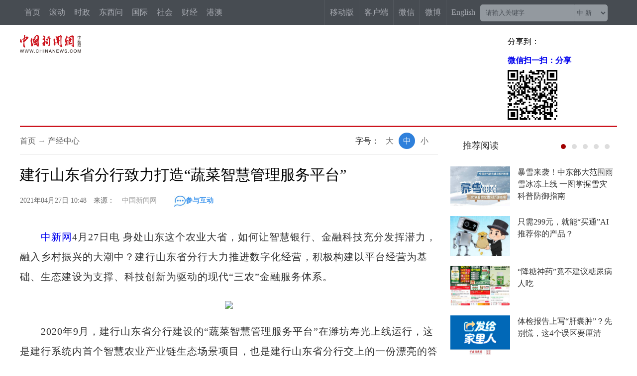

--- FILE ---
content_type: text/html
request_url: https://www.chinanews.com.cn/business/2021/04-27/9465042.shtml
body_size: 19554
content:
<!DOCTYPE html>
<html lang="zh-CN">
<head>
    <meta charset="UTF-8"/>
        <!--[4,8,9465042] published at 2021-04-27 10:48:33 from #10 by 吉翔-->
    <meta name="author" content="chinanews" />
    <meta name="copyright" content="www.chinanews.com,版权所有" />
    <meta name="keywords" content="人脸识别,建行,蔬菜之乡,寿光蔬菜,三农" />
    <meta name="description" content="直击痛点的大调研　　寿光蔬菜智慧管理服务平台的开发，源于建行山东省分行开展的一场深入田间地头、广泛收集农户需求的大调研。截至目前，蔬菜智慧管理服务平台部署物联网传感器设备的大棚达6491个，采集农业生产数据4710万条；寿光部署智慧秤507户，覆盖度达70.22%。" />
    <META http-equiv="X-UA-Compatible" content="IE=edge" />

    <base target="_blank"/>
    <title>建行山东省分行致力打造“蔬菜智慧管理服务平台”-中新网</title>
    <!--pc和手机适配代码开始-->
<script>	
newwapurl="wap/detail/zw";
isForApp="n";
</script>

<script>
document.write('<scr'+'ipt src="//www.chinanews.com/part/utf8pro/21/2020/1202/38zw_utf8.js?t='+new Date().getFullYear()+'_'+ new Date().getMonth()+'"></scr'+'ipt>');
</script>
<!--pc和手机适配代码结束-->
    <link href="/m/part/cns_public/101/main.css?v=0.0" rel="stylesheet" type="text/css" />
    <link rel="stylesheet" href="//www.chinanews.com/test/fabu/2019-05-20/1293/share.min.css">
    <link rel="stylesheet" type="text/css" href="//i6.chinanews.com/js/sou/jquery.autocomplete.css"/>

<meta http-equiv="X-UA-Compatible" content="IE=EmulateIE7" />
</head>
<body>
    <!--表情字段开始-->
    <input id="newsid" type="hidden"  name="newsid"  value="4_8_9465042"/>
    <input id="newsurl" type="hidden" name="newsurl" value="//www.chinanews.com/business/2021/04-27/9465042.shtml"/>
    <input id="newsdate" type="hidden" name="newsdate" value="2021-04-27"/>
    <input id="newstime" name="newstime" type="hidden" value="10:48:23"/>
    <input id="newstitle" name="newstitle" type="hidden" value='建行山东省分行致力打造“蔬菜智慧管理服务平台”'/>
    <input id="newstype" name="newstype" type="hidden" value='business'/>
    <input id="moodtotal" name="moodtotal" type="hidden" value='0'/>
    <input id="bbstotal" name="bbstotal" type="hidden" value='0'/>
    <input id="creator" name="creator" type="hidden" value='zhuyanjing' />
    <input id="editorname" name ="editorname" type="hidden" value='吉翔' />
    <!--表情字段结束-->
    <!--top nav and search start-->
    <div class="clear"></div>
<!--nav-->
<div id="navbar">
<div class="left">
<div class="topnav1">
 <a href="/">首页</a>
 <a href="/scroll-news/news1.html">滚动</a>
 <a href="/china/">时政</a>
 <a href="/dxw/">东西问</a>
 <a href="/world/">国际</a>
 <a href="/society/">社会</a>
  <a href="/finance/" >财经</a>
  <a href="//channel.chinanews.com/u/dwq-ga.shtml">港澳</a>

   <div class="more">
<div class="topnav2">
<a href="//channel.chinanews.com/cns/cl/cj-fortune.shtml">金融</a>
<a href="//channel.chinanews.com/u/gn-la.shtml" >台湾</a>
<a href="/huaren/">华人</a>
<a href="/wy/">文娱</a>
<a href="/sports/index.shtml">体育</a>
<a href="//www.ecns.cn/">English</a>
<a href="//www.chinaqw.com/">侨网</a>
<a href="/shipin/">视频</a>
   <a href="//www.jwview.com/">经纬</a>
<a href="/gsztc/">国是</a>
<a href="/photo/">图片</a>
 <a href="/live.shtml">直播</a>
 <a href="/theory/">理论</a>
<a href="/life/">生活</a>
  <a href="//channel.chinanews.com/cns/cl/cj-auto.shtml">汽车</a>
<a href="/allspecial/index.shtml">专题</a>
 <a href="//m.chinanews.com/">新媒体</a>

</div>
   </div>
</div>
  <div class="clear"></div>
</div>
<!--搜索及右侧导航-->
<div class="right">
        <div class="searchinput right nav-title">
            <input type="text" value="请输入关键字" onClick="this.value='',this.style.color='#000'" name="q" id="q"  class="search_input" onKeyDown="return quickQueryCust(event)">
            <div class="search_listbox"> 
                <div class="dii7" id="id7">
                    <div  class="select_border">
                        <div class="select_container">
                            <select id="s0" name="s0"  class="selectnews"> 
                                <option value="cns">中 新</option> 
                                <option value="baidu">百 度</option> 
                            </select> 
                        </div>
                    </div>
                </div>      
            </div>
            <a  class="search_a" onClick="submitFun()"></a>
            <div class="clear"></div>
        </div>
        <div class="navright">
            <a href="/m/home/" class="nav-title">移动版</a>
            <a href="/app/chinanews/index.shtml" class="nav-title">客户端</a>
            <a href="/cns2012.shtml" class="nav-title">微信</a>          
            <div class="nav-title weibo">微博
                <div id="navshow_div">
                    <ul class="index-nav-select-list clearfix">
                        <li><a href="http://weibo.com/chinanewsv"><span>中新网<em >新浪</em>法人微博</span></a></li>             
                        <li><a href="http://weibo.com/u/3604378011"><span>中新社<em >新浪</em>法人微博</span></a></li>
                    </ul>
                </div>
            </div>
            <a class="nav-title" href="http://www.ecns.cn/">English</a>  
        </div>
    </div>
    <div class="clear"></div>
</div>
    <!--top nav and search end-->
    <div class="komg6" style="height:50px;"></div>
    <!--logo上方顶通（1200*100）广告start-->
    <div class="divnew" id="dingtong" style="margin-bottom:0;">

<!--<meta name="chinanews_site_verification" content="f1a5b7962334b0a760bdf8c8ea7c8d74"/>-->
<!--4,175,628 published at 2025-10-01 10:47:39 by 947--></div>
    <!--logo上方顶通（1200*100）广告end-->

    <div class="divnew background-whtie" id="qizhi_div1200" >
        <div id="logo" style="margin-top:20px;"><a href="//www.chinanews.com/"><img src="//www.chinanews.com/fileftp/2020/03/2020-03-11/U719P4T47D46411F24532DT20200311090628.png" width="123" alt="中国新闻网"></a></div>
       <div id="share-2" class="share" style="margin-top:15px;margin-bottom:0;">分享到：</div>
        <!--<div class="" id="ldrnav">
            <div id="nav"><a href="//www.chinanews.com/">首页</a> → <a href="/china.shtml">国内新闻</a> </div>
            <div class="right">
              <div id="share-4" class="share">分享到：</div>
              <div id="zihao" >
                <div>字号：</div>
                <a javascript:void(0);  id="txt_x1">小</a> <a  javascript:void(0); id="txt_z1" class="on">中</a> <a javascript:void(0);  id="txt_d1">大</a> </div>
        <div class="clear"></div>
        </div>
        </div>-->
        <div class="clear"></div>
        <div class="linered"></div>
    </div>
<!--旗帜广告end-->
<!--nav_start-->

<div id="second-title">
<div class="divnew">
    <div id="logo" style="margin-top:11px;height:40px;"><a href="//www.chinanews.com/"><img src="//www.chinanews.com/fileftp/2020/03/2020-03-11/U719P4T47D46411F24532DT20200311090628.png" width="124" alt="中国新闻网"></a></div>
        <div class="left">          
            <h1>
              建行山东省分行致力打造“蔬菜智慧管理服务平台”
            </h1>
        </div>
      <div id="share-3" class="share">分享到：</div>
    </div>
    <div class="clear"></div>
</div>

<div id="con">
  <div class="con_left">
        <div id="nav_div">
            <div id="nav"><a href="//www.chinanews.com/">首页</a> → <a href="//www.chinanews.com/business/">产经中心</a> </div>
            <div class="right">
                <div id="zihao" style="border-right:none;">
                    <div>字号：</div>
                    <a javascript:void(0);  id="txt_x">小</a> <a  javascript:void(0); id="txt_z" class="on">中</a> <a javascript:void(0);  id="txt_d">大</a> 
                </div>
                <div class="clear"></div>
            </div>
        </div>
	  <div class="content" id="cont_1_1_2">
      <!--页眉（840*60） start-->
      <div id="ad_ym">
</div>
      <!--页眉（840*60） end-->
      <h1 style="display:block; position:relative; clear:both">建行山东省分行致力打造“蔬菜智慧管理服务平台”</h1>
      <div id="BaiduSpider" style="display:none">
          <span id="pubtime_baidu">2021-04-27 10:48:23</span>
          <span id="source_baidu">来源：<a href="http://www.chinanews.com./business/2021/04-27/9465042.shtml" target="_blank">中国新闻网</a></span>
          <span id="author_baidu">作者：吉翔</span>
          <span id="editor_baidu">责任编辑：吉翔</span>
      </div>
      <div class="left-time" style="clear:both;">
        <div class="left-t">2021年04月27日 10:48　来源：<a href='http://www.chinanews.com/' class='source'>中国新闻网</a><a href="#zw_cyhd" target="_self"><img src="http://www.chinanews.com/fileftp/2019/08/2019-08-19/U719P4T47D44991F24534DT20190819170959.jpg" alt="参与互动"/>参与互动</a></div>
      </div>
      <!--图片搜索/视频搜索start-->
	    <div id="tupian_div"><!--视频搜索start--><!--视频搜索end--></div>
      <!--图片搜索/视频搜索end-->
      <!--图片start-->

      <!--图片end-->
      <!--正文start-->
      <div class="left_zw"> 
<p>　　<a target='_blank' href='http://www.chinanews.com/' >中新网</a>4月27日电   身处山东这个农业大省，如何让智慧银行、金融科技充分发挥潜力，融入乡村振兴的大潮中？建行山东省分行大力推进数字化经营，积极构建以平台经营为基础、生态建设为支撑、科技创新为驱动的现代“三农”金融服务体系。</p>

<div style="text-align:center"><img src="http://i2.chinanews.com/simg/cmshd/2021/04/27/3b76ca87f70d401c89e2b3d2af4d2deb.jpg" style="border:px solid #000000" /></div>

<p>　　2020年9月，建行山东省分行建设的“蔬菜智慧管理服务平台”在潍坊寿光上线运行，这是建行系统内首个智慧农业产业链生态场景项目，也是建行山东省分行交上的一份漂亮的答卷，背后是该行构建助力乡村振兴的新格局。</p>

<p>　　这一模式目前已被成功复制到“京沪菜篮子”临沂兰陵、聊城莘县等地，真正将建设银行金融服务有机嵌入蔬菜产业的各个环节，将金融活水引入阡陌田间，推动了服务重心下沉农村市场，为农业智慧化管理提供了可参考的样板。</p>

<div style="text-align:center"><img src="http://i2.chinanews.com/simg/cmshd/2021/04/27/f5b623c635da43ef941f40ac5b3473b3.jpg" style="border:px solid #000000" /></div>

<p>　　<strong>蔬菜之乡“更智慧”</strong></p>

<p>　　“有了这个电子记账本真是太好了，再也不用揣着本子到处跑，卖菜的交易信息、合作社老板和收货商都能看到，对账方便多了。”日前，在潍坊寿光市尧店蔬菜专业合作社内，蔬菜种植户徐井亮对建行潍坊寿光支行客户经理小李说道。</p>

<p>　　徐井亮口中的“电子记账本”，是蔬菜智慧管理服务平台——“蔬菜交易终端系统”的电子记账本功能。在蔬菜种植户在电子记账本页面点击“交易查看”后，刚刚完成的那笔交易的所有信息一应俱全。</p>

<p>　　同样是在寿光，纪台镇蔬菜种植户徐中彩刚把1454斤黄瓜送进蔬菜合作社院内称完重，新开的建行账户就收到了菜款。这样的快捷，归功于“蔬菜交易终端”的智慧秤：通过人脸识别确认种植户的身份信息，在系统中记录菜的重量，合作社老板只需要动动手指，就把菜款支付了，将原本需要三五天的支付时间，缩短到了几分钟内。</p>

<p>　　而在手机上接入“智慧农场”应用后，寿光很多蔬菜大棚种植户将大棚内的放风机、补光灯、喷雾机都连在自己的手机上，通过遥控指挥，就能将浇水、补光、通风自动完成。</p>

<p>　　不管是电子记账本、智慧秤，还是智慧农场，都来自于去年9月上线的“寿光蔬菜智慧管理服务平台”，这是建行山东省分行聚焦蔬菜产业需求，积极建设的一个集智慧农业、大棚管理、远程监控、电子商务、信用评价等多项功能于一体的智慧管理平台。</p>

<div style="text-align:center"><img src="http://i2.chinanews.com/simg/cmshd/2021/04/27/bcfa1d403e7d4b799fecd127ae583e53.jpg" style="border:px solid #000000" /></div>

<p>　　<strong>直击痛点的大调研</strong></p>

<p>　　寿光蔬菜智慧管理服务平台的开发，源于建行山东省分行开展的一场深入田间地头、广泛收集农户需求的大调研。</p>

<p>　　潍坊寿光是山东乡村振兴战略实施的“排头兵”，更是闻名全国的“蔬菜之乡”。公开数据显示，截至目前寿光蔬菜种植面积达到60万亩，大棚数量17.3万个，年产量450万吨，年交易量900万吨(含外地菜)，年产值110亿元，寿光已成为全国重要的蔬菜集散、价格形成、信息交流和物流配送中心。</p>

<p>　　早在2020年5月份，建行山东省分行便在寿光就农业智慧化管理开展调研，尝试以建设银行金融科技优势，介入当地龙头支柱产业，寻求可推广、可复制的特色乡村振兴智慧模式，精准滴灌“三农”。</p>

<p>　　为使全行员工熟悉农村、了解农业、懂得农民，深入推进乡村振兴战略落地，去年7月开始，建行山东省分行组织全辖16个二级分行、34个机关党支部启动“百村万户”乡村大调研行动，在这场大规模的调研行动中，寿光是调研重点。</p>

<p>　　正是在这场深入田间地头、广泛收集农户需求的大调研中，建行山东省分行了解到“蔬菜之乡”的一大心结：由于蔬菜交易各环节未有效串联，生产、销售、管理各自为战，对市场缺乏分析掌控，政府难以做出科学决策，产业链的整体优势没有得到充分发挥。</p>

<p>　　这些痛点难点，涉及到寿光6.8万户菜农、700多家合作社及村、乡、镇、县各级政府管理部门，一面是引领国内农业产业化经营的当地模式，一面却是落后的传统农业管理手段，政府急需一个农业智慧化综合解决方案，推动当地模式转型升级。</p>

<div style="text-align:center"><img src="http://i2.chinanews.com/simg/cmshd/2021/04/27/c3744a64e0a14c6b96f5f1f70f03e2b0.jpg" style="border:px solid #000000" /></div>

<p>　　<strong>智慧平台应运而生</strong></p>

<p>　　这样的调研结果，让建行山东省分行破解乡村金融服务难题找到了方向。</p>

<p>　　随着一次次实地走访，建行“依靠金融科技力量，携手政府打通堵点”的决心越来越坚定；随着一次次数据论证，“建设寿光蔬菜智慧管理服务平台”的思路越来越清晰。</p>

<p>　　在建行山东省分行看来，助推乡村振兴战略不仅仅是信贷政策上的倾斜，更代表着适合乡村的金融服务工具的创新。从了解蔬菜产业发展痛点及金融服务需求，到为破解乡村金融服务难题寻找方向，建行山东省分行迈出了坚实的步伐。该行树牢新金融理念，践行新金融行动，分行发挥金融科技优势，助力社会痛点难点问题的解决，与寿光市委市政府携手打造的“寿光蔬菜智慧管理服务平台”，共同推动模式转型升级，以金融力量助推乡村振兴。&nbsp;&nbsp;&nbsp;&nbsp;</p>

<p>　　受益于建行新金融行动的并非寿光一地。2020年11月16日，蔬菜智慧管理服务平台在聊城莘县成功移植上线，半月后在临沂兰陵成功移植上线。</p>

<div style="text-align:center"><img src="http://i2.chinanews.com/simg/cmshd/2021/04/27/36c10c1a3be745189f935ae1bbd708fc.jpg" style="border:px solid #000000" /></div>

<p>　　<strong>金融活水“引入”阡陌田间</strong></p>

<p>　　现在，在寿光一个个蔬菜大棚内，有了建行研发的蔬菜智慧管理服务平台的助力，从播种到植保、从采摘到收购、从流通到上桌，蔬菜的生产交易全流程变得更加高效、便捷、顺畅。</p>

<p>　　不过，蔬菜种植户们感受到的智慧农业、大棚管理、远程监控、电子商务等功能，并非蔬菜智慧管理服务平台的全部。据了解，“寿光蔬菜智慧管理服务平台”，采用“1+2+N”的总体框架，构建“1”个蔬菜智慧管理服务平台架构，搭建大数据平台和物联网平台“2”个基础支撑服务系统，部署“N”个服务应用。</p>

<p>　　“1”即构建一个蔬菜智慧管理服务平台，集智慧农业、大棚管理、远程监控、电子商务、信用评价等多项功能于一体。</p>

<p>　　“2”即两个系统支撑，包括大数据系统和物联网系统。建设大数据系统，接入当地六大数据库，充分整合蔬菜产业链上1000余万条信息流，其中涵盖大棚数据14.55万条，对农企农民精准画像，对蔬菜种植精准定位，初步绘制了寿光蔬菜产业全景“一张图”。搭建物联网系统，建立远程监控、传感和控制系统，实时采集大棚土壤、湿度、温度、光照、二氧化碳等数据信息，即时监控蔬菜生长环境，及时处置各类报警信息。</p>

<p>　　“N”即部署多个服务应用，据了解，目前一期平台上线智慧农场、蔬菜交易终端系统、蔬菜追溯及展示等三大应用，实现帮菜农管大棚，帮市场管交易，帮政府管市场。同时平台上线“资金支付结算”“马上收单”和“惠懂你”产品超市三项金融服务功能。“资金支付结算”实现了菜款在平台直接结算，打通了平台资金支付结算渠道，保证了平台资金支付的畅通性和及时性，在提高蔬菜交易效率的同时，菜农权益也得到了有效保障。“马上收单”实现了客户在线提交商户申请材料，通过审核后可实时下载并使用二维码收单，提升了平台客户收款效率。“惠懂你”产品超市使平台上的个体工商户、合作社等小微客户体验到了我行惠普金融信贷产品服务。</p>

<p>　　截至目前，蔬菜智慧管理服务平台部署物联网传感器设备的大棚达6491个，采集农业生产数据4710万条；寿光部署智慧秤507户，覆盖度达70.22%。</p><table border=0 cellspacing=0 cellpadding=0 align=left class="adInContent"><tr><td><!--画中画广告start-->

<!--<meta name="chinanews_site_verification" content="8a3527c957985b0b9d14c42d2d7c5035"/>-->
<!--4,175,633 published at 2026-01-01 09:07:29 by 435--><!--画中画广告end--></td></tr></table><div class="adEditor"><!--编辑姓名start--><div class="left_name right"> <span>【编辑:吉翔】 </span></div><!--编辑姓名end--></div><div id="function_code_page"></div>
      </div> 
      <div class="clear"></div>
      <!--</div>-->
      <!--正文end-->
      <!--channel start-->
      <div class='channel'><a href="//www.chinanews.com/business/">更多精彩内容请进入产经中心</a></div>
      <!--channel end-->
      <!--app客户端入口开始
      #include virtual="/ad2008/638.html"
      app客户端入口结束-->
	    <!--头部固定导航结束位置 start-->
      <div class="div840" style="width:600px; margin:0 auto">
        <div id="secondend"></div>
        <div class="clear"></div>
      </div>
      <!--头部固定导航结束位置 end-->
      <!--相关新闻开始start-->

      <!--相关新闻结束end-->
      <!--新闻精选上方广告start-->
      <div class="ad_recommended_top">
      

      </div>
      <!--新闻精选上方广告start-->
      <!--频道新闻精选开始-->
      <div class="div840 border-top-solid1 margin-top20" id="jxxw">
      <div>
        <h4 class='newsRecommendTitle'>产经频道精选：</h4>
        <ul class="news_list_ul" id="changelist">
          <!--[4,574,32] published at 2026-01-19 03:27:42 from #10 by system -->

<!--<meta name="chinanews_site_verification" content="bfbb245a21fbae0275089747fbd6b5b0"/>-->
<!--4,574,32 published at 2026-01-19 03:27:42 by 0-->
        </ul>
          <div class="page_bar_bg"><a><span class="page_bar"></span></a></div></div>
      </div>

        <div class="clear"></div>
        <!--[4,322,107] published at 2019-04-08 23:14:51 from #10 by 赵谦--> 
<!--360笑话频道合作s-->
        <div class="right_pha1 TabContent" id="sh_qihoo_xiaohua"></div>
<script charset="UTF-8">
  //取360的JSONP数据并显示

   var reg2 = /f=360/;
		 var reg2_qihoo= /qihoo.com/;
		 var reg2_360=/360.cn/;
		 var reg2_so=/so.com/;
		 //alert(document.referrer); 
	     if(reg2.test(document.location.href) || reg2_qihoo.test(document.referrer) || reg2_360.test(document.referrer) || reg2_so.test(document.referrer) ){	

			$(document).ready(function(){

    $.ajax({ 
               url:"http://xiaohua.hao.360.cn/index/showjokes?callback=chinanews&date=20140520&limit=4&w=200&h=100", 
                type: "GET", 
               dataType: "jsonp", 
                 async: false, 
                 jsonp: "callback",
                 jsonpCallback:"chinanews",
                 success: function(json){ 
				              var newsTemplate=''
                              if(json != null){
                              //title    img  url createAt
                               for(var i=0;i<json.length;i++){
                  				  //console.log(json[i]);
                                        newsTemplate =newsTemplate + '<li style="width:156px;float:left">' +
	                                '<a href="'+json[i].url+'" target="_blank" title="'+json[i].title+'">' +
	                                '    <img src="'+json[i].img+'"></a></br>' +
	                                '    <a href="'+json[i].url+'" target="_blank" title="'+json[i].title+'">'+json[i].title+'</a></li>';                                         
                                    }
                                    $('#sh_qihoo_xiaohua').html(newsTemplate);

                              } 

                 }, 
                 error: function(){ 
                    //console.log("AJAX fail"); 
                 } 
             }); 
         });
		 }

	</script> <div class="clear"></div>
    <!--360笑话频道合作e-->
    </div>
      <!--频道新闻精选结束-->
      <!--换一批 下方按钮 （840*X）start-->
      <div id="ad_left_wm" >
        

      </div>
      <!--换一批 下方按钮 （840*X）end-->
      <!--互动区start-->
	  <div style="clear:both"></div>
      <div class="div840 margin-top20">
        <div id="zw_cyhd"></div><div>
<div id="SOHUCS" sid="9465042"></div>
<script>
  var _config = { categoryId : 'business'};
  (function(){
    var appid = 'cyqE875ep',
    conf = 'prod_5d616dd38211ebb5d6ec52986674b6e4';
    var doc = document,
    s = doc.createElement('script'),
    h = doc.getElementsByTagName('head')[0] || doc.head || doc.documentElement;
    s.type = 'text/javascript';
    s.charset = 'utf-8';
    s.src =  '//assets.changyan.sohu.com/upload/changyan.js?conf='+ conf +'&appid=' + appid;
    h.insertBefore(s,h.firstChild);
    window.SCS_NO_IFRAME = true;
  })()
</script>

</div>
      </div>
      <!--互动区end-->
      <div class="border-bottom-1" style="height:1px;"></div>
      <div class="blank0"></div>
      <!--参与互动 下方按钮 （840*X）start-->
      <div id="ad_left_jj1" >
</div>
      <!--参与互动 下方按钮 （840*X）end-->
  </div>
  <!--右侧内容start-->
  <div class="con_right" style="margin-top:15px;">
    <!-- 推荐阅读 上方按钮 （335*X） start-->
    <div id="ad_right_fc1">

<!--<meta name="chinanews_site_verification" content="4ba8384e09960093d204cbc1fc042dc2"/>-->
<!--4,175,640 published at 2025-11-25 09:45:16 by 947--></div>
    <!-- 推荐阅读 上方按钮 （335*X） end-->
    <!--推荐阅读start-->
    <div class="right_lm">
      <div class="right_lm_bt"> <a href="//www.chinanews.com/news/tjyd/more_1.shtml"><span>推荐阅读</span></a></div>
      <div class="right_lm_ad" id="ad_right_lm"></div>
      <div class="clear"></div>
    </div>
    <div id="ydtj">
      <div id="flash">
          <div id="prev"></div>
          <div id="next"></div>
          <ul id="play">
              <li style="display:block">        <div class="ydtj_div">
        <a href="/sh/2026/01-18/10554137.shtml">
        <div class="left"><img src="/sh/2026/01-18/U892P4T8D10554137F19930DT20260118152940.png" /></div>
        <div class="right"><p>暴雪来袭！中东部大范围雨雪冰冻上线 一图掌握雪灾科普防御指南</p></div>
        </a>
        <div class="clear"></div>
        </div>
        <div class="ydtj_div">
        <a href="/cj/2026/01-18/10554037.shtml">
        <div class="left"><img src="https://image.chinanews.com/cspimp/2026/01-16/8c9d56dd-403e-4550-aa75-065da25cde4a.JPG" /></div>
        <div class="right"><p>只需299元，就能“买通”AI推荐你的产品？</p></div>
        </a>
        <div class="clear"></div>
        </div>
        <div class="ydtj_div">
        <a href="/cj/2026/01-18/10554035.shtml">
        <div class="left"><img src="https://image.chinanews.com/cspimp/2026/01-15/f6bf5e69-06f1-4a2b-babc-0003261b5f29.JPG" /></div>
        <div class="right"><p>“降糖神药”竟不建议糖尿病人吃</p></div>
        </a>
        <div class="clear"></div>
        </div>
        <div class="ydtj_div">
        <a href="/jk/2026/01-16/10553541.shtml">
        <div class="left"><img src="https://image.chinanews.com/cspimp/2026/01-16/98418905-abb9-4aca-a2c0-b234e6a28c44.JPG" /></div>
        <div class="right"><p>体检报告上写“肝囊肿”？先别慌，这4个误区要厘清</p></div>
        </a>
        <div class="clear"></div>
        </div>
</li><li class="display:none;">        <div class="ydtj_div">
        <a href="/cul/2026/01-16/10553527.shtml">
        <div class="left"><img src="https://image.chinanews.com/cspimp/2026/01-15/c4841167-7910-4a3b-a6b0-a1f067ef7af6.JPG" /></div>
        <div class="right"><p>经典之作与文创，如何双向奔赴</p></div>
        </a>
        <div class="clear"></div>
        </div>
        <div class="ydtj_div">
        <a href="/dxw/2026/01-16/10553371.shtml">
        <div class="left"><img src="/dxw/2026/01-16/U1044P4T8D10553371F19930DT20260116192511.png" /></div>
        <div class="right"><p>为何说儒学是当代世界不可忽视的思想智慧？</p></div>
        </a>
        <div class="clear"></div>
        </div>
        <div class="ydtj_div">
        <a href="/sh/2026/01-16/10553264.shtml">
        <div class="left"><img src="http://i2.chinanews.com.cn/simg/ypt/2026/260116/86104813-4dd8-45f0-bddc-bf7d15af20ca_zsite_sl.jpg" /></div>
        <div class="right"><p>千年柿韵遇“村咖” 桂林恭城古村变身网红打卡地</p></div>
        </a>
        <div class="clear"></div>
        </div>
        <div class="ydtj_div">
        <a href="/cj/2026/01-16/10553246.shtml">
        <div class="left"><img src="http://i2.chinanews.com.cn/simg/ypt/2026/260116/944f27ae-e907-46c5-84f9-42b776e1958c_zsite_sl.jpg" /></div>
        <div class="right"><p>中国马年文创订单热 万只“潮玩马”电商畅销海外</p></div>
        </a>
        <div class="clear"></div>
        </div>
</li><li class="display:none;">        <div class="ydtj_div">
        <a href="/sh/2026/01-16/10553200.shtml">
        <div class="left"><img src="https://image.chinanews.com/cspimp/2026/01-16/83459517-6703-406d-9b9b-4f758f2bd033.JPG" /></div>
        <div class="right"><p>大范围雨雪冰冻天气来袭！冻雨风险高过暴雪风险</p></div>
        </a>
        <div class="clear"></div>
        </div>
        <div class="ydtj_div">
        <a href="/gn/2026/01-16/10553122.shtml">
        <div class="left"><img src="https://image.chinanews.com/cspimp/2026/01-16/bcc71192-b4be-4402-a1c1-6699c1eba363.JPG" /></div>
        <div class="right"><p>2026届高校毕业生新增2次单程学生优惠票</p></div>
        </a>
        <div class="clear"></div>
        </div>
        <div class="ydtj_div">
        <a href="/gn/2026/01-16/10553090.shtml">
        <div class="left"><img src="http://i2.chinanews.com.cn/simg/ypt/2026/260116/f059e81b-bcca-40c4-9914-dcadec153a15_zsite_sl.jpg" /></div>
        <div class="right"><p>台湾写真：两岸青年传戏韵 牡丹花开绽芳华</p></div>
        </a>
        <div class="clear"></div>
        </div>
        <div class="ydtj_div">
        <a href="/cj/2026/01-16/10553056.shtml">
        <div class="left"><img src="https://image.chinanews.com/cspimp/2026/01-16/850d05a6-47e1-46d1-aa1f-78a73f117fa4.JPG" /></div>
        <div class="right"><p>万亿民营企业再贷款，助力民营经济高质量发展</p></div>
        </a>
        <div class="clear"></div>
        </div>
</li><li class="display:none;">        <div class="ydtj_div">
        <a href="/gn/2026/01-16/10552984.shtml">
        <div class="left"><img src="/gn/2026/01-16/U1106P4T8D10552984F19930DT20260116113137.png" /></div>
        <div class="right"><p>航天员汤洪波、刘洋、宋令东讲述首次洞穴训练细节</p></div>
        </a>
        <div class="clear"></div>
        </div>
        <div class="ydtj_div">
        <a href="/sh/2026/01-16/10553006.shtml">
        <div class="left"><img src="https://image.chinanews.com/cspimp/2026/01-15/2e006549-c5a6-4e6e-baf8-066bf1af2b94.JPG" /></div>
        <div class="right"><p>“南天门计划”是科幻？专家：符合空战发展方向，部分武器已问世</p></div>
        </a>
        <div class="clear"></div>
        </div>
        <div class="ydtj_div">
        <a href="/gn/2026/01-16/10552986.shtml">
        <div class="left"><img src="http://i2.chinanews.com.cn/simg/ypt/2026/260116/1a676ff3-137d-47b3-a480-209997234b38_zsite_sl.jpg" /></div>
        <div class="right"><p>从台北到成都，赛德克人尤玛的另一种讲述</p></div>
        </a>
        <div class="clear"></div>
        </div>
        <div class="ydtj_div">
        <a href="/cj/2026/01-16/10552842.shtml">
        <div class="left"><img src="https://image.chinanews.com/cspimp/2026/01-15/81ca052d-075a-405f-a849-5f5529c8cb21.JPG" /></div>
        <div class="right"><p>足球为媒 区域协同 东北全面振兴再添新动能</p></div>
        </a>
        <div class="clear"></div>
        </div>
</li><li class="display:none;">        <div class="ydtj_div">
        <a href="/sh/2026/01-16/10552806.shtml">
        <div class="left"><img src="/sh/2026/01-16/U892P4T8D10552806F19930DT20260116081307.png" /></div>
        <div class="right"><p>不止有刨猪宴！人这一辈子，一定要去一趟合川</p></div>
        </a>
        <div class="clear"></div>
        </div>
        <div class="ydtj_div">
        <a href="/ty/2026/01-16/10552773.shtml">
        <div class="left"><img src="https://image.chinanews.com/cspimp/2026/01-15/71fedffd-57e3-485c-88b8-b677f28e92fe.JPG" /></div>
        <div class="right"><p>聂卫平，性情棋圣</p></div>
        </a>
        <div class="clear"></div>
        </div>
        <div class="ydtj_div">
        <a href="/gj/2026/01-15/10552699.shtml">
        <div class="left"><img src="/gj/2026/01-15/U899P4T8D10552699F19930DT20260115210305.jpg" /></div>
        <div class="right"><p>觊觎格陵兰岛，美国欲补齐在西半球关键拼图</p></div>
        </a>
        <div class="clear"></div>
        </div>
        <div class="ydtj_div">
        <a href="/dxw/2026/01-15/10552577.shtml">
        <div class="left"><img src="/dxw/2026/01-15/U1044P4T8D10552577F19930DT20260115191642.jpg" /></div>
        <div class="right"><p>当马来西亚雨林文化遇上冰雪艺术</p></div>
        </a>
        <div class="clear"></div>
        </div>

<!--<meta name="chinanews_site_verification" content="c0bcd1f8e2fbde496561f72854252f73"/>-->
<!--4,322,118 published at 2026-01-19 03:41:17 by 0-->
          </ul>
          <ul id="button">
            <li><div style="background: #A10000;"></div></li>
            <li><div></div></li>
            <li><div></div></li>
            <li><div></div></li>
            <li><div></div></li>
          </ul>
      </div>
    </div>
    <div class="clear"></div>
    <!--推荐阅读end-->
    <!--热点视频上方（335*X）广告start-->
    

<!--<meta name="chinanews_site_verification" content="33758f515c2d044ea810317832ac5508"/>-->
<!--4,175,641 published at 2025-03-01 09:00:07 by 435-->  
    <!--热点视频上方广告end-->
    <!--热点视频上方（335*X）start-->        
    <div class="right_lm1" id="right_lm1">
      <div class="active" onMouseOver="menu_on(5,1,2);"  id="menu_5_1_2">
        <a href="//www.chinanews.com/shipin/scroll/spjx/index.shtml">热点视频</a>
      </div>
      <div  onMouseOver="menu_on(5,2,2);"  id="menu_5_2_2">
        <span style="color: #727373;">奇闻趣事</span>
      </div>
    </div>
    <div id="zhengwenvideo">
        <div id="cont_5_1_2" >
            <div class="sp_tp">
                <li><a href="/sh/shipin/2026/01-18/news1042746.shtml"><img class=whb src="https://image.chinanews.com/cspimp/2026/01-18/1e85efcb-e05e-4f26-a084-3c289720548d_small.JPG"/></a><p><a href="/sh/shipin/2026/01-18/news1042746.shtml">博主近日拍到“满金”南迦巴瓦日照金山</a></p><a href="/sh/shipin/2026/01-18/news1042746.shtml" style="display:block" class="play"></a></li>
<li><a href="/cj/shipin/cns-d/2026/01-18/news1042737.shtml"><img class=whb src="https://poss-videocloud.cns.com.cn/oss/2026/01/18/chinanews/MEIZI_YUNSHI/uploadImage/696c804f6649497cb88c2137_small.jpg"/></a><p><a href="/cj/shipin/cns-d/2026/01-18/news1042737.shtml">海南封关“满月”：离岛免税购物同比增长46.8%</a></p><a href="/cj/shipin/cns-d/2026/01-18/news1042737.shtml" style="display:block" class="play"></a></li>
<li><a href="/sh/shipin/2026/01-18/news1042736.shtml"><img class=whb src="https://image.chinanews.com/cspimp/2026/01-18/c1203ff0-b790-4ddd-8bae-f2afa44553e7_small.JPG"/></a><p><a href="/sh/shipin/2026/01-18/news1042736.shtml">70岁周润发挑战香港马拉松：志不在成绩 在完成</a></p><a href="/sh/shipin/2026/01-18/news1042736.shtml" style="display:block" class="play"></a></li>
<li><a href="/sh/shipin/cns-d/2026/01-18/news1042703.shtml"><img class=whb src="https://poss-videocloud.cns.com.cn/oss/2026/01/18/chinanews/MEIZI_YUNSHI/uploadImage/696a15ad6649497cb88c1add_small.jpg"/></a><p><a href="/sh/shipin/cns-d/2026/01-18/news1042703.shtml">1.7万吨重的“空中巨构”如何转动？</a></p><a href="/sh/shipin/cns-d/2026/01-18/news1042703.shtml" style="display:block" class="play"></a></li>
<li><a href="/sh/shipin/cns-d/2026/01-18/news1042702.shtml"><img class=whb src="https://poss-videocloud.cns.com.cn/oss/2026/01/18/chinanews/MEIZI_YUNSHI/uploadImage/696c4d216649497cb88c208a_small.jpg"/></a><p><a href="/sh/shipin/cns-d/2026/01-18/news1042702.shtml">聂卫平告别仪式举行 大批民众冒雪排队送别</a></p><a href="/sh/shipin/cns-d/2026/01-18/news1042702.shtml" style="display:block" class="play"></a></li>
<li><a href="/gj/shipin/cns-d/2026/01-18/news1042698.shtml"><img class=whb src="https://poss-videocloud.cns.com.cn/oss/2026/01/17/chinanews/MEIZI_YUNSHI/uploadImage/696ba2a36649497cb88c2006_small.jpg"/></a><p><a href="/gj/shipin/cns-d/2026/01-18/news1042698.shtml">中国驻美大使谢锋：中美合世界安 中美对抗世界遭殃</a></p><a href="/gj/shipin/cns-d/2026/01-18/news1042698.shtml" style="display:block" class="play"></a></li>
<li><a href="/sh/shipin/2026/01-16/news1042576.shtml"><img class=whb src="https://image.chinanews.com/cspimp/2026/01-16/69762ab3-aec3-4c10-b505-72671d5423eb_small.JPG"/></a><p><a href="/sh/shipin/2026/01-16/news1042576.shtml">湖北恩施：“非遗”助你“打年货”</a></p><a href="/sh/shipin/2026/01-16/news1042576.shtml" style="display:block" class="play"></a></li>
<li><a href="/sh/shipin/cns-d/2026/01-16/news1042575.shtml"><img class=whb src="https://poss-videocloud.cns.com.cn/oss/2026/01/16/chinanews/MEIZI_YUNSHI/uploadImage/6969dde66649497cb88c1918_small.jpg"/></a><p><a href="/sh/shipin/cns-d/2026/01-16/news1042575.shtml">山东第一大水库现“鸟浪”奇观</a></p><a href="/sh/shipin/cns-d/2026/01-16/news1042575.shtml" style="display:block" class="play"></a></li>

<!--<meta name="chinanews_site_verification" content="8abbad3c21778b40d4a5c543be890fe7"/>-->
<!--4,322,120 published at 2026-01-19 03:41:19 by 0-->
                <div class="clear"></div>
            </div>
        </div>
        <div id="cont_5_2_2"  style="display:none">
            <div class="sp_tp">
                <li><a href="/shipin/cns-d/2026/01-18/news1042700.shtml"><img class=whb src="https://poss-videocloud.cns.com.cn/oss/2026/01/18/chinanews/MEIZI_YUNSHI/uploadImage/6967882c9380ee2201b7bc9e_small.jpg"/></a><p><a href="/shipin/cns-d/2026/01-18/news1042700.shtml">合肥一幼儿园保安爷爷“听声辨娃”</a></p><a href="/shipin/cns-d/2026/01-18/news1042700.shtml" style="display:block" class="play"></a></li>
<li><a href="/shipin/cns-d/2026/01-18/news1042699.shtml"><img class=whb src="https://poss-videocloud.cns.com.cn/oss/2026/01/17/chinanews/MEIZI_YUNSHI/uploadImage/696b93746649497cb88c1ff3_small.jpg"/></a><p><a href="/shipin/cns-d/2026/01-18/news1042699.shtml">福州熊猫世界焕新升级开园：看“熊猫天团”出道</a></p><a href="/shipin/cns-d/2026/01-18/news1042699.shtml" style="display:block" class="play"></a></li>
<li><a href="/shipin/cns-d/2026/01-16/news1042563.shtml"><img class=whb src="https://poss-videocloud.cns.com.cn/oss/2026/01/16/chinanews/MEIZI_YUNSHI/uploadImage/6969074b6649497cb88c1698_small.jpg"/></a><p><a href="/shipin/cns-d/2026/01-16/news1042563.shtml">两只野生小熊猫在喇叭河风景区打闹玩耍</a></p><a href="/shipin/cns-d/2026/01-16/news1042563.shtml" style="display:block" class="play"></a></li>
<li><a href="/shipin/2026/01-13/news1042102.shtml"><img class=whb src="https://image.chinanews.com/cspimp/2026/01-13/45158282-a5d0-4623-9821-9663e081b70a_small.JPG"/></a><p><a href="/shipin/2026/01-13/news1042102.shtml">两位大爷暖阳下街头“斗舞”</a></p><a href="/shipin/2026/01-13/news1042102.shtml" style="display:block" class="play"></a></li>
<li><a href="/sh/shipin/cns-d/2026/01-13/news1042094.shtml"><img class=whb src="https://poss-videocloud.cns.com.cn/oss/2026/01/13/chinanews/MEIZI_YUNSHI/uploadImage/6965e4ce9380ee2201b7b5a9_small.jpg"/></a><p><a href="/sh/shipin/cns-d/2026/01-13/news1042094.shtml">“笑笑马”变“哭哭马” 这是真的马“倒”成功了</a></p><a href="/sh/shipin/cns-d/2026/01-13/news1042094.shtml" style="display:block" class="play"></a></li>
<li><a href="/shipin/cns/2026/01-13/news1042075.shtml"><img class=whb src="https://poss-videocloud.cns.com.cn/oss/2026/01/13/chinanews/MEIZI_YUNSHI/uploadImage/6965bb309380ee2201b7b51a_small.jpg"/></a><p><a href="/shipin/cns/2026/01-13/news1042075.shtml">北京什刹海木雕大爷走红 年轻人：比毕加索还抽象</a></p><a href="/shipin/cns/2026/01-13/news1042075.shtml" style="display:block" class="play"></a></li>
<li><a href="/gj/shipin/2026/01-12/news1041934.shtml"><img class=whb src="https://image.chinanews.com/cspimp/2026/01-12/b50f3cf5-7510-4ee8-a57d-f6c226da827f_small.JPG"/></a><p><a href="/gj/shipin/2026/01-12/news1041934.shtml">“甲亢哥”在赞比亚少林寺拜师</a></p><a href="/gj/shipin/2026/01-12/news1041934.shtml" style="display:block" class="play"></a></li>
<li><a href="/shipin/cns-d/2026/01-12/news1041880.shtml"><img class=whb src="https://poss-videocloud.cns.com.cn/oss/2026/01/12/chinanews/MEIZI_YUNSHI/uploadImage/6963bad19380ee2201b7b042_small.jpg"/></a><p><a href="/shipin/cns-d/2026/01-12/news1041880.shtml">“哭哭马”意外走红 浙江义乌商户忙出货</a></p><a href="/shipin/cns-d/2026/01-12/news1041880.shtml" style="display:block" class="play"></a></li>

<!--<meta name="chinanews_site_verification" content="9bdbb0799fc39b9346ce50d8f693a253"/>-->
<!--4,322,121 published at 2026-01-19 03:41:21 by 0-->
                <div class="clear"></div>
            </div>
        </div>
    </div>
    <!--热点视频end-->
    <!--精彩直播 上方按钮 （335*X）广告 start-->
    
  
    <!--精彩直播 上方按钮 （335*X）广告 end-->
    <!--直播start-->
    <div class="right_lm">
      <div class="right_lm_bt"> <a href="//www.chinanews.com/live.shtml"><span>精彩直播</span></a></div>
      <div class="right_lm_ad" id="ad_right_lm"></div>
      <div class="clear"></div>
    </div>   
    <ul id="ydtj" class="zb_recommended">
      <li>
            <div class="left">
                <div class="video"></div>
                <a href="/shipin/spfts/20260118/6327.shtml"><img src="/shipin/spfts/20260118/U1028P4T309D6327F23915DT20260118121505.jpg"></a>
            </div>
            <div class="right">
                <div class="ydtj_title">
                    <a href="/shipin/spfts/20260118/6327.shtml" target="_blank">送别“棋圣”聂卫平 </a></div>
            </div>
        </li>
<li>
            <div class="left">
                <div class="video"></div>
                <a href="/shipin/spfts/20260116/6326.shtml"><img src="/shipin/spfts/20260116/U1080P4T309D6326F23915DT20260116180812.jpg"></a>
            </div>
            <div class="right">
                <div class="ydtj_title">
                    <a href="/shipin/spfts/20260116/6326.shtml" target="_blank">“台独”分裂势力终将被扫进历史垃圾堆</a></div>
            </div>
        </li>
<li>
            <div class="left">
                <div class="video"></div>
                <a href="/shipin/spfts/20260115/6324.shtml"><img src="/shipin/spfts/20260115/U994P4T309D6324F23915DT20260116115130.jpg"></a>
            </div>
            <div class="right">
                <div class="ydtj_title">
                    <a href="/shipin/spfts/20260115/6324.shtml" target="_blank">安排上了！带台胞吃“呆呆”同款刨猪汤</a></div>
            </div>
        </li>

<!--<meta name="chinanews_site_verification" content="45a62af27bb4277fc3b868ad35273c9d"/>-->
<!--4,322,122 published at 2026-01-19 03:41:23 by 0-->
    </ul>
    <!--直播end-->
    <div class="clear"></div>
    <!--热门图片 上方按钮 （335*X）start-->
    

    <!--热门图片 上方按钮 （335*X）end-->
    <!--热门图片start-->
    <div class="right_lm1" id="right_lm2">
      <div class="active" onMouseOver="menu_on(4,1,2);"  id="menu_4_1_2">
        <a href="//www.chinanews.com/photo/index.shtml">热门图片</a>
      </div>
      <div  onMouseOver="menu_on(4,2,2);"  id="menu_4_2_2">
        <a href="//www.chinanews.com/photo/tj.html">专题图片</a>
      </div>

    </div>
    <div class="TabContent" id="zhengwenpic">
      <div id="cont_4_1_2" style="display: block; ">
        <div style="line-height:20px;padding-bottom:7px;padding-top:7px;">
          <div class=right_ph>
            <table width="100%" border="0" cellspacing="0" cellpadding="0"><tr><td><div><a href="/tp/hd2011/2026/01-18/1178929.shtml"><img src="/2026/01-18/U574P4T8D10554214F5012DT20260118182406.jpg" /></a></div>
     <div><a href="/tp/hd2011/2026/01-18/1178929.shtml">香港武打明星梁小龙去</a></div></td><td><div><a href="/tp/hd2011/2026/01-18/1178821.shtml"><img src="/2026/01-18/U574P4T8D10554018F5012DT20260118105134.jpg" /></a></div>
     <div><a href="/tp/hd2011/2026/01-18/1178821.shtml">冬日限定浪漫！雪落北</a></div></td></tr><tr><td><div><a href="/tp/hd2011/2026/01-18/1178805.shtml"><img src="/2026/01-18/U574P4T8D10553960F5012DT20260118090012.jpg" /></a></div>
     <div><a href="/tp/hd2011/2026/01-18/1178805.shtml">刷新历史！U23国足点</a></div></td><td><div><a href="/tp/hd2011/2026/01-18/1178795.shtml"><img src="/2026/01-18/U574P4T8D10553949F5012DT20260118082335.jpg" /></a></div>
     <div><a href="/tp/hd2011/2026/01-18/1178795.shtml">民众雪中送别聂卫平</a></div></td></tr></table>
<!--<meta name="chinanews_site_verification" content="39cabfd2272b4b4ded1388ae3afc2005"/>-->
<!--4,322,123 published at 2026-01-19 03:41:25 by 0-->
          </div>
        </div>
      </div>
      <div id="cont_4_2_2" class="none" style="display: none; ">
        <div style="line-height:20px;padding-bottom:7px;padding-top:7px;">
          <div class=right_ph>
            <table width="100%" border="0" cellspacing="0" cellpadding="0"></table>
<!--<meta name="chinanews_site_verification" content="8a780e52f17d75cc5efd1594a37da94f"/>-->
<!--4,322,124 published at 2026-01-19 03:41:28 by 0-->
          </div>
        </div>
      </div>

    </div>
    <!--热门图片end-->
    <!--新闻排行 上方按钮 （335*X）start-->
    

    <!--新闻排行 上方按钮 （335*X）end-->
    <!--排行start-->
    <div class="right_lm"><a>新闻排行</a></div>
    <div id="zhengwenph">
        <ul>
            <li><a href="//www.chinanews.com.cn/tp/hd2011/2026/01-18/1178805.shtml" target="_blank" title="刷新历史！U23国足点球大战获胜 晋级亚洲杯四强">刷新历史！U23国足点球大战获胜 晋级亚洲杯...</a></li><li><a href="//www.chinanews.com.cn/sh/2026/01-18/10553946.shtml" target="_blank" title="雪中送别聂卫平">雪中送别聂卫平</a></li><li><a href="//www.chinanews.com.cn/tp/hd2011/2026/01-18/1178795.shtml" target="_blank" title="民众雪中送别聂卫平">民众雪中送别聂卫平</a></li><li><a href="//www.chinanews.com.cn/tp/hd2011/2026/01-18/1178848.shtml" target="_blank" title="北京：市民颐和园赏雪景">北京：市民颐和园赏雪景</a></li><li><a href="//www.chinanews.com.cn/cj/2026/01-18/10554037.shtml" target="_blank" title="只需299元，就能“买通”AI推荐你的产品？">只需299元，就能“买通”AI推荐你的产品？</a></li><li><a href="//www.chinanews.com.cn/tp/hd2011/2026/01-18/1178801.shtml" target="_blank" title="北京迎降雪 前门大街吸引民众赏雪游玩">北京迎降雪 前门大街吸引民众赏雪游玩</a></li><li><a href="//www.chinanews.com.cn/tp/hd2011/2026/01-18/1178821.shtml" target="_blank" title="冬日限定浪漫！雪落北京皆成景">冬日限定浪漫！雪落北京皆成景</a></li><li><a href="//www.chinanews.com.cn/cj/2026/01-18/10554035.shtml" target="_blank" title="中新健康丨“降糖神药”竟不建议糖尿病人吃">中新健康丨“降糖神药”竟不建议糖尿病人吃</a></li><li><a href="//www.chinanews.com.cn/tp/hd2011/2026/01-18/1178798.shtml" target="_blank" title="北京降雪 市民夜间冒雪出行">北京降雪 市民夜间冒雪出行</a></li><li><a href="//www.chinanews.com.cn/gj/2026/01-18/10553945.shtml" target="_blank" title="特朗普宣布就格陵兰岛问题向欧洲八国加征关税">特朗普宣布就格陵兰岛问题向欧洲八国加征关税</a></li>
<!--<meta name="chinanews_site_verification" content="6c6b07b2f7da61eec96673fc62705a0c"/>-->
<!--4,116,0 published at 2026-01-19 03:42:01 by 00-->
        </ul>
    </div>
    <!--排行end-->
    <div class="afternewsrank_ad">
         

    </div>
  </div>
  <div class="clear"></div>
</div>
<div>
</div>
  <div id="ad_ditong"></div>
  <!--页底中国新闻网start-->
  <div class="pagebottom">
    <div class="pagebottom_1"> <a href="/common/footer/intro.shtml">关于我们</a>　| <a href="/common/footer/aboutus.shtml">About us</a>　|　<a href="/common/footer/contact.shtml">联系我们</a>　|　<a href="http://ad.chinanews.com.cn/">广告服务</a>　|　<a href="/common/footer/news-service.shtml">供稿服务</a>　|　<a href="/common/footer/law.shtml">法律声明</a>　|　<a href="/hr/">招聘信息</a>　|　<a href="/common/footer/sitemap.shtml">网站地图</a><div style="display:none">　|　<a href="http://feedback.chinanews.com/">留言反馈</a></div> </div>
    <div class="pagebottom_2">本网站所刊载信息，不代表中新社和中新网观点。 刊用本网站稿件，务经书面授权。</div>
    <div class="pagebottom_2">未经授权禁止转载、摘编、复制及建立镜像，违者将依法追究法律责任。</div>
    <div class="pagebottom_2">[<a href="/news/xuke.html">网上传播视听节目许可证（0106168）</a>] [<a href="http://www.miibeian.gov.cn/">京ICP证040655号</a>] [京公网安备:110102003042-1] [<a href="http://www.miitbeian.gov.cn/">京ICP备05004340号-1</a>] 总机：86-10-87826688</div>
    <div class="pagebottom_2" style="font-family:arial;"><p style="font-family:arial;">Copyright &copy;1999-2026

<!--<meta name="chinanews_site_verification" content="c5167709490b92f7aa139e4d3cc28777"/>-->
<!--4,34,1021 published at 2026-01-01 00:00:08 by 0--> chinanews.com. All Rights Reserved</p>
</div>

  </div>
  </div>
  <!--页底中国新闻网end-->
</div>
<div id="ad_shichuang">
</div>
<div id="ad_youbiao"></div>
<div id="ad_duilian"></div>
<div id="newewm"><img src="http://www.chinanews.com/fileftp/2019/08/2019-08-09/U435P4T47D44947F981DT20190809165005.jpg"></div>
<div id="backtop">
	<div style="display:none;"><a id="top" href="#top"></a></div>
</div>
<script src="//www.chinanews.com/js/jquery1.4.js"></script>
<script src="//www.chinanews.com//test/fabu/2019-05-20/1294/jquery.share.min.js"></script>
<script src="//i2.chinanews.com/2012/lazierload/js/jquery.lazyload.js"></script>
<script src="//i8.chinanews.com/js/sou/jquery.autocomplete.js"></script>
<!--20170904友盟插码开始-->



<!--20170904友盟插码结束-->
<!--网站埋点开始-->
 
<!--网站埋点结束-->

<script src="//www.chinanews.com/m/part/cns_public/111/main.js"></script>
<!--[4,322,105] published at 2018-01-11 16:38:48 from #10 by �ε�--> 


<script>

$(window).load(function(){
if($('.left_zw').find('img').length > 0)
{
				var img = new Image();

img.src =$('.left_zw').find('img').attr("src") ;

var w = img.width;

var h = img.height;

$('#left_fy').css('top',h/2);

$('#left_fy').show();

$('#right_fy').css('top',h/2);

$('#left_fy').show();

$('#right_fy').show();

var images=$('.left_zw').find('img');

  var link = null;          

  var imgLen=images.length;

  for(var i=0;i<imgLen;i++){

 if (images[i].parentNode.tagName.toLowerCase() != 'a'){

    images[i].style.cursor="pointer"; 

    link = document.createElement("a");

 link.href ='http://www.chinanews.com/photo/';

 images[i].alt='点击进入下一页';

 link.setAttribute("rel","sexylightbox[gp]");

 link.target="_self";

 images[i].parentNode.insertBefore(link, images[i]).appendChild(images[i])

}}
}
  });

</script>

<script>
  var twotitle = function() {
      var stback = $(document).scrollTop(), winh1 = $(window).height();
      (stback>275)? $("#second-title").css('display','block'): $("#second-title").css('display','none');   
  }; 
  $(document).ready(function() {
      $(window).bind("scroll", twotitle);
      /*是否显示固定标题start*/
      twotitle();
      /*是否显示固定标题end*/
      /*添加图集链接start*/
      var links="";
      if(links.length != '' && links != 'null' ){
          if ( $(".hd_photo").length > 0 ) {
              $('.hd_photo tr').each(function () {                
                  var img1=$(this).children('td').eq(1).find("img");
                  var imgwidth1=img1.width();
                  var imgheight=img1.height();
                  var imgwidth=imgwidth1;
                  img1.parent().addClass("backpicbox");
                  $(".backpicbox").css('width',imgwidth+'px');
                  $(".backpicbox").css('height',imgheight+'px');
              });
              var sliderhtml='<div class="backpic" ><div class="backpictext">';
              sliderhtml+='<a href=""></a>';
              sliderhtml+='</div></div>';
              $('.backpicbox').append(sliderhtml);
          }  
      }
      var planItems = $('div.content .left_zw input'); 
      var len = planItems.length;  
      if(len>0){
          for(i=len-1;i>=0;i--){
              var last = planItems.eq(i);
              var lastvalue = last.attr("value");
              var sliderhtml='<a href='+lastvalue+'><img src="//www.chinanews.com/fileftp/2015/08/2015-08-31/U412P4T47D33289F968DT20150915144117.jpg"></a>';
              if(lastvalue != null && lastvalue!= "undefined" &&lastvalue.indexOf("/hd2011/")>=0){
                  last.parent().append(sliderhtml);
                  return false;
              }
          }
      }
      /*添加图集链接end*/
      /*share js start*/
      $('#share-2').share({sites: ['weibo','wechat', 'qzone']});
      $('#share-3').share({sites: ['weibo','wechat', 'qzone']});
      $('#share-4').share({sites: ['weibo','wechat', 'qzone']});
      /*share js end*/
      $(window).scroll(function(){
				var h = $("#secondend").offset().top;
				if($(this).scrollTop()>h && $(this).scrollTop() < h+2000){
					$("#second-title").hide();
				}
      });
      /*新闻精选js start*/
      var currentPage = 1;    
      var listObj = $("#changelist li");    
      var listLen = listObj.length;
      var pageSize = listLen%5!=0?Math.ceil(listLen/5):Math.floor(listLen/5);
      listObj.each(function (index, element) {        
          if (index < currentPage*5) {
              element.className = "change" + currentPage;  
              $("#changelist li").hide();
              $(".change" + currentPage).show();      
          } else {  
              var otherindex =  currentPage;      
              element.className = "change" + ++otherindex;
          }    
      });
      if(listLen<=0){
          $(".newsRecommendTitle").css("display","none");
      } 
      if(listLen<6){//每页5条
          $('.page_bar_bg').css("display", "none");
      }    
      var count = 0;  
      $('.page_bar').click(function () { 
          console.log("count:",count++);
          //var newCurrentPage = ++currentPage;
          /*if(newCurrentPage>pageSize){
            currentPage = 1;
            newCurrentPage = 1;
          }*/
          ++currentPage;//先递增后返回
          console.log("currentPage first:",currentPage);
          if(currentPage>pageSize){
            currentPage = 1;
          }
          console.log("currentPage second:",currentPage);
          $("#changelist li").hide();      
          console.log("current not show:",$("#changelist li").css("display"));         
          $(".change" + currentPage).show();
          console.log("current show:",$(".change" + currentPage).css("display")); 

      });
      /*新闻精选js end*/
      /*热点视频、奇闻趣事start*/
      $('#right_lm1').find('.active');
      if($('#right_lm1 div:eq(0)').has('.active')){
          $('#right_lm1 div:eq(0)').css('border-right','none');
      }else{
          $('#right_lm1 div:eq(1)').css('border-left','none');
      }
      $('#right_lm2').find('.active');
      if($('#right_lm2 div:eq(0)').has('.active')){
          $('#right_lm2 div:eq(0)').css('border-right','none');
      }
      else{
          $('#right_lm2 div:eq(1)').css('border-left','none');
      }
      /*f=360 start*/
      if(window.location.href.indexOf('f=360')>=0){
          $('#ad_shichuang').empty(); 
          $('#ad_duilian').empty();
          $("#360ad_4pic").css('display','block'); 
      }
      /*f=360 end*/
      /*f=baidu start*/
      if(window.location.href.indexOf('f=baidu')>=0){
          $('#ad_shichuang').empty(); 
      }
      if(document.referrer.indexOf('news.baidu.com')>=0){
          $('#ad_shichuang').empty(); 
      }
      /*f=baidu end*/
      /*f=qbzr 侨办主任贺新春start*/
      if(window.location.href.indexOf('f=gqb')>=0){
          $('.con_right').hide();
          $('.left_name').hide();
          $('#ad_ym').hide();
          $('.div840').hide();
          $('#ad_left_wm').hide();
          $('#ad_left_jj1').hide();
          $('#ad_left_jj2').hide();
          $('#ad_title').hide();
          $(".con_left").css('width','980px'); 
          $("#con").css('width','980px'); 
          $(".con_left").css('background','none'); 
          $("#con").css('background','none'); 
          $(".left_zw").css('width','960px'); 
          $(".left-time").css('width','960px'); 
          $("h1").css('margin','20px auto');
          $(".left-time").css('margin','0 auto');
      }
      /*f=qbzr 侨办主任贺新春end*/
      /*返回顶部start*/
      $(window).scroll(function() {
          if ($(window).scrollTop() > 500) {
              $('#backtop div').fadeIn(800);
          } else {
              $('#backtop div').fadeOut(800);
          }
      });	
      $("#top").click(function() {
          $('body,html').animate({
            scrollTop: 0
          },
          500);
          return false;
      });
      /*返回顶部end*/
})
   /*热点视频、奇闻趣事end*/
    function reachBottom() {
        var isIE = !!window.ActiveXObject;  
        var isIE6 = isIE && !window.XMLHttpRequest;
        var btmHeight = "350";// 这里配置元素距页面底部的距离
        var scrollTop = 0;
        var clientHeight = 0;
        var scrollHeight = 0;
        if (document.documentElement && document.documentElement.scrollTop) {
            scrollTop = document.documentElement.scrollTop;
        }else if (document.body) {
            scrollTop = document.body.scrollTop;
        }
        if (document.body.clientHeight && document.documentElement.clientHeight) {
            clientHeight = (document.body.clientHeight < document.documentElement.clientHeight) ? document.body.clientHeight: document.documentElement.clientHeight;
        } else {
            clientHeight = (document.body.clientHeight > document.documentElement.clientHeight) ? document.body.clientHeight: document.documentElement.clientHeight;
        }
        scrollHeight = Math.max(document.body.scrollHeight, document.documentElement.scrollHeight);

        if (scrollTop>=btmHeight) {
            if(isIE6){
                  document.getElementById("second-title").style.top=(scrollTop)+"px";
            }else{
                  document.getElementById("second-title").style.top="50px";
            }
            return true;
        } else {
            if(isIE6){
                      document.getElementById("second-title").style.top=btmHeight+"px";
            }else{
                       document.getElementById("second-title").style.top=(btmHeight-scrollTop)+"px";
            }
           return false;
        }
    }
    window.onscroll = function(){
        if(reachBottom() == true){
            document.getElementById("second-title").className = "secondBtm";
        }else{
            document.getElementById("second-title").className = "secondTop";
        }

    }
    window.onload=function(){
		 var oPlay=document.getElementById('play');
		 var aLi=oPlay.getElementsByTagName('li');
		 var oButton=document.getElementById('button');
		 var aDiv=oButton.getElementsByTagName('div');
		 var oPrev=document.getElementById('prev');
		 var oNext=document.getElementById('next');
		 var oFlash=document.getElementById('flash');
		 var now=0;
     var timer2=null;
		 for(var i=0; i<aDiv.length; i++) {
		 	aDiv[i].index=i;
		 	aDiv[i].onmouseover=function(){
		 		if(now==this.index) return;
		 		now=this.index;
		 		tab();
		 	}
		 }
		 oPrev.onclick=function(){
		 	now--;
		 	if(now==-1){
		 		now=aDiv.length-1;
		 	}
		 	tab();
		 }
		 oNext.onclick=function(){
		 	now++;
		 	if(now==aDiv.length){
		 		now=0;
		 	}
		 	tab();
		 }
		 oFlash.onmouseover=function()
		{
		    clearInterval(timer2);
		}
		 oFlash.onmouseout=function()
		{
			timer2=setInterval(oNext.onclick,4000);
		}
		 timer2=setInterval(oNext.onclick,5000);
		 function tab(){
		 	for(var i=0; i<aLi.length; i++){
		 		aLi[i].style.display='none';
		 	}
		 	for(var i=0; i<aDiv.length; i++) {
		 		aDiv[i].style.background="#DDDDDD";
		 	}
		 	aDiv[now].style.background='#A10000';
		 	aLi[now].style.display='block';
		 	aLi[now].style.opacity=1;
		 	aLi[now].style.filter="alpha(opacity=1)";
		 	jianbian(aLi[now]);
		 }
		function jianbian(obj){
			var alpha=100;
			clearInterval(timer);
			var timer=setInterval(function(){
				alpha++;
				obj.style.opacity=alpha/100;
				obj.style.filter="alpha(opacity=1)";
				if(alpha==100) {
					clearInterval(timer);
				}
			},10);
		}
}
</script>
<!--pv start-->
<script language="JavaScript">
<!--
<!--document.domain = "chinanews.com"; -->
-->
</script>

<script src='/pv/js/zenwenpv.js'></script>

<script>
var _hmt = _hmt || [];
(function() {
  var hm = document.createElement("script");
  hm.src = "https://hm.baidu.com/hm.js?0da10fbf73cda14a786cd75b91f6beab";
  var s = document.getElementsByTagName("script")[0]; 
  s.parentNode.insertBefore(hm, s);
})();

//changyan

(function() {
setTimeout('$(".issue-btn-w a").attr("target","_self");', 2000 );
})();

</script>


<!--pv end-->
</body>
</html>